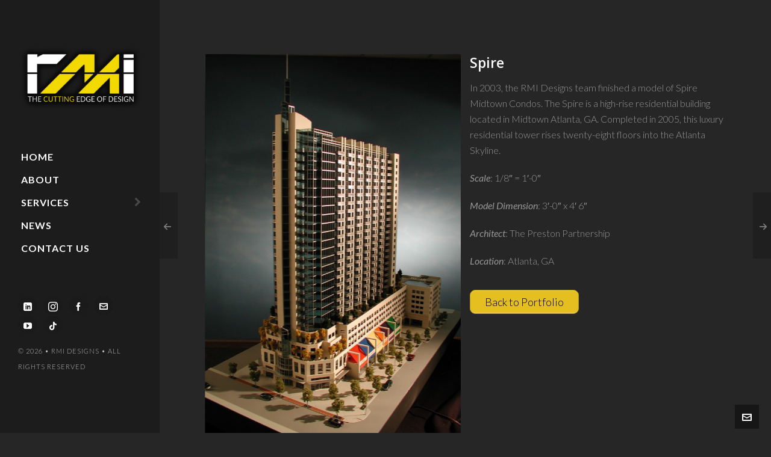

--- FILE ---
content_type: text/html; charset=UTF-8
request_url: https://www.rmidesigns.com/portfolio/spire/
body_size: 18786
content:
<!DOCTYPE HTML>
<html lang="en-US">

<head>

	<meta charset="UTF-8">
	<meta http-equiv="X-UA-Compatible" content="IE=edge">
	<link rel="profile" href="https://gmpg.org/xfn/11">

	<link rel="preload" href="https://www.rmidesigns.com/wp-content/themes/HighendWP/assets/css/fonts/source-sans.woff2" as="font" type="font/woff2" crossorigin><link rel="preload" href="https://www.rmidesigns.com/wp-content/themes/HighendWP/assets/css/fonts/source-sans-italic.woff2" as="font" type="font/woff2" crossorigin><link rel="preload" href="https://www.rmidesigns.com/wp-content/themes/HighendWP/assets/css/fonts/Museo500-Regular-webfont.woff2" as="font" type="font/woff2" crossorigin><link rel="preload" href="https://www.rmidesigns.com/wp-content/themes/HighendWP/assets/css/icons/fontawesome-webfont.woff2" as="font" type="font/woff2" crossorigin><link rel="preload" href="https://www.rmidesigns.com/wp-content/themes/HighendWP/assets/css/icons/Icomoon.woff2" as="font" type="font/woff2" crossorigin><link rel="preload" href="https://www.rmidesigns.com/wp-content/themes/HighendWP/assets/css/icons/hbicons.woff2" as="font" type="font/woff2" crossorigin><link href="https://fonts.googleapis.com/css?family=Lato:100,100i,200,200i,300,300i,400,400i,500,500i,600,600i,700,700i,800,800i,900,900i%7COpen+Sans:100,100i,200,200i,300,300i,400,400i,500,500i,600,600i,700,700i,800,800i,900,900i%7CIndie+Flower:100,100i,200,200i,300,300i,400,400i,500,500i,600,600i,700,700i,800,800i,900,900i%7COswald:100,100i,200,200i,300,300i,400,400i,500,500i,600,600i,700,700i,800,800i,900,900i" rel="stylesheet"><meta name='robots' content='index, follow, max-image-preview:large, max-snippet:-1, max-video-preview:-1' />
	<style>img:is([sizes="auto" i], [sizes^="auto," i]) { contain-intrinsic-size: 3000px 1500px }</style>
	<meta name="viewport" content="width=device-width, initial-scale=1, minimum-scale=1, maximum-scale=1, user-scalable=no" />
	<!-- This site is optimized with the Yoast SEO plugin v26.7 - https://yoast.com/wordpress/plugins/seo/ -->
	<title>Spire - RMI Designs</title>
	<link rel="canonical" href="https://www.rmidesigns.com/portfolio/spire/" />
	<meta property="og:locale" content="en_US" />
	<meta property="og:type" content="article" />
	<meta property="og:title" content="Spire - RMI Designs" />
	<meta property="og:url" content="https://www.rmidesigns.com/portfolio/spire/" />
	<meta property="og:site_name" content="RMI Designs" />
	<meta property="article:publisher" content="https://www.facebook.com/rmidesigns" />
	<meta property="article:modified_time" content="2024-03-13T15:01:49+00:00" />
	<meta property="og:image" content="https://www.rmidesigns.com/wp-content/uploads/2016/01/spire-2-e1458158769398.jpg" />
	<meta property="og:image:width" content="665" />
	<meta property="og:image:height" content="1000" />
	<meta property="og:image:type" content="image/jpeg" />
	<meta name="twitter:card" content="summary_large_image" />
	<meta name="twitter:label1" content="Est. reading time" />
	<meta name="twitter:data1" content="1 minute" />
	<script type="application/ld+json" class="yoast-schema-graph">{"@context":"https://schema.org","@graph":[{"@type":"WebPage","@id":"https://www.rmidesigns.com/portfolio/spire/","url":"https://www.rmidesigns.com/portfolio/spire/","name":"Spire - RMI Designs","isPartOf":{"@id":"https://www.rmidesigns.com/#website"},"primaryImageOfPage":{"@id":"https://www.rmidesigns.com/portfolio/spire/#primaryimage"},"image":{"@id":"https://www.rmidesigns.com/portfolio/spire/#primaryimage"},"thumbnailUrl":"https://www.rmidesigns.com/wp-content/uploads/2016/01/spire-2-e1458158769398.jpg","datePublished":"2016-01-31T03:00:51+00:00","dateModified":"2024-03-13T15:01:49+00:00","breadcrumb":{"@id":"https://www.rmidesigns.com/portfolio/spire/#breadcrumb"},"inLanguage":"en-US","potentialAction":[{"@type":"ReadAction","target":["https://www.rmidesigns.com/portfolio/spire/"]}]},{"@type":"ImageObject","inLanguage":"en-US","@id":"https://www.rmidesigns.com/portfolio/spire/#primaryimage","url":"https://www.rmidesigns.com/wp-content/uploads/2016/01/spire-2-e1458158769398.jpg","contentUrl":"https://www.rmidesigns.com/wp-content/uploads/2016/01/spire-2-e1458158769398.jpg","width":665,"height":1000},{"@type":"BreadcrumbList","@id":"https://www.rmidesigns.com/portfolio/spire/#breadcrumb","itemListElement":[{"@type":"ListItem","position":1,"name":"Home","item":"https://www.rmidesigns.com/"},{"@type":"ListItem","position":2,"name":"Spire"}]},{"@type":"WebSite","@id":"https://www.rmidesigns.com/#website","url":"https://www.rmidesigns.com/","name":"RMI Designs","description":"The Cutting Edge of Design","publisher":{"@id":"https://www.rmidesigns.com/#organization"},"potentialAction":[{"@type":"SearchAction","target":{"@type":"EntryPoint","urlTemplate":"https://www.rmidesigns.com/?s={search_term_string}"},"query-input":{"@type":"PropertyValueSpecification","valueRequired":true,"valueName":"search_term_string"}}],"inLanguage":"en-US"},{"@type":"Organization","@id":"https://www.rmidesigns.com/#organization","name":"RMI Designs","url":"https://www.rmidesigns.com/","logo":{"@type":"ImageObject","inLanguage":"en-US","@id":"https://www.rmidesigns.com/#/schema/logo/image/","url":"https://www.rmidesigns.com/wp-content/uploads/2016/01/logo_shadow-e1458244934427.png","contentUrl":"https://www.rmidesigns.com/wp-content/uploads/2016/01/logo_shadow-e1458244934427.png","width":600,"height":328,"caption":"RMI Designs"},"image":{"@id":"https://www.rmidesigns.com/#/schema/logo/image/"},"sameAs":["https://www.facebook.com/rmidesigns","https://www.linkedin.com/company/rmidesigns","https://www.instagram.com/rmidesigns_/"]}]}</script>
	<!-- / Yoast SEO plugin. -->


<link rel='dns-prefetch' href='//fonts.googleapis.com' />
<link rel="alternate" type="application/rss+xml" title="RMI Designs &raquo; Feed" href="https://www.rmidesigns.com/feed/" />
<link rel="alternate" type="application/rss+xml" title="RMI Designs &raquo; Comments Feed" href="https://www.rmidesigns.com/comments/feed/" />
<script type="text/javascript">
/* <![CDATA[ */
window._wpemojiSettings = {"baseUrl":"https:\/\/s.w.org\/images\/core\/emoji\/16.0.1\/72x72\/","ext":".png","svgUrl":"https:\/\/s.w.org\/images\/core\/emoji\/16.0.1\/svg\/","svgExt":".svg","source":{"concatemoji":"https:\/\/www.rmidesigns.com\/wp-includes\/js\/wp-emoji-release.min.js?ver=6.8.3"}};
/*! This file is auto-generated */
!function(s,n){var o,i,e;function c(e){try{var t={supportTests:e,timestamp:(new Date).valueOf()};sessionStorage.setItem(o,JSON.stringify(t))}catch(e){}}function p(e,t,n){e.clearRect(0,0,e.canvas.width,e.canvas.height),e.fillText(t,0,0);var t=new Uint32Array(e.getImageData(0,0,e.canvas.width,e.canvas.height).data),a=(e.clearRect(0,0,e.canvas.width,e.canvas.height),e.fillText(n,0,0),new Uint32Array(e.getImageData(0,0,e.canvas.width,e.canvas.height).data));return t.every(function(e,t){return e===a[t]})}function u(e,t){e.clearRect(0,0,e.canvas.width,e.canvas.height),e.fillText(t,0,0);for(var n=e.getImageData(16,16,1,1),a=0;a<n.data.length;a++)if(0!==n.data[a])return!1;return!0}function f(e,t,n,a){switch(t){case"flag":return n(e,"\ud83c\udff3\ufe0f\u200d\u26a7\ufe0f","\ud83c\udff3\ufe0f\u200b\u26a7\ufe0f")?!1:!n(e,"\ud83c\udde8\ud83c\uddf6","\ud83c\udde8\u200b\ud83c\uddf6")&&!n(e,"\ud83c\udff4\udb40\udc67\udb40\udc62\udb40\udc65\udb40\udc6e\udb40\udc67\udb40\udc7f","\ud83c\udff4\u200b\udb40\udc67\u200b\udb40\udc62\u200b\udb40\udc65\u200b\udb40\udc6e\u200b\udb40\udc67\u200b\udb40\udc7f");case"emoji":return!a(e,"\ud83e\udedf")}return!1}function g(e,t,n,a){var r="undefined"!=typeof WorkerGlobalScope&&self instanceof WorkerGlobalScope?new OffscreenCanvas(300,150):s.createElement("canvas"),o=r.getContext("2d",{willReadFrequently:!0}),i=(o.textBaseline="top",o.font="600 32px Arial",{});return e.forEach(function(e){i[e]=t(o,e,n,a)}),i}function t(e){var t=s.createElement("script");t.src=e,t.defer=!0,s.head.appendChild(t)}"undefined"!=typeof Promise&&(o="wpEmojiSettingsSupports",i=["flag","emoji"],n.supports={everything:!0,everythingExceptFlag:!0},e=new Promise(function(e){s.addEventListener("DOMContentLoaded",e,{once:!0})}),new Promise(function(t){var n=function(){try{var e=JSON.parse(sessionStorage.getItem(o));if("object"==typeof e&&"number"==typeof e.timestamp&&(new Date).valueOf()<e.timestamp+604800&&"object"==typeof e.supportTests)return e.supportTests}catch(e){}return null}();if(!n){if("undefined"!=typeof Worker&&"undefined"!=typeof OffscreenCanvas&&"undefined"!=typeof URL&&URL.createObjectURL&&"undefined"!=typeof Blob)try{var e="postMessage("+g.toString()+"("+[JSON.stringify(i),f.toString(),p.toString(),u.toString()].join(",")+"));",a=new Blob([e],{type:"text/javascript"}),r=new Worker(URL.createObjectURL(a),{name:"wpTestEmojiSupports"});return void(r.onmessage=function(e){c(n=e.data),r.terminate(),t(n)})}catch(e){}c(n=g(i,f,p,u))}t(n)}).then(function(e){for(var t in e)n.supports[t]=e[t],n.supports.everything=n.supports.everything&&n.supports[t],"flag"!==t&&(n.supports.everythingExceptFlag=n.supports.everythingExceptFlag&&n.supports[t]);n.supports.everythingExceptFlag=n.supports.everythingExceptFlag&&!n.supports.flag,n.DOMReady=!1,n.readyCallback=function(){n.DOMReady=!0}}).then(function(){return e}).then(function(){var e;n.supports.everything||(n.readyCallback(),(e=n.source||{}).concatemoji?t(e.concatemoji):e.wpemoji&&e.twemoji&&(t(e.twemoji),t(e.wpemoji)))}))}((window,document),window._wpemojiSettings);
/* ]]> */
</script>
<link rel='stylesheet' id='formidable-css' href='https://www.rmidesigns.com/wp-content/plugins/formidable/css/formidableforms.css?ver=114825' type='text/css' media='all' />
<link rel='stylesheet' id='layerslider-css' href='https://www.rmidesigns.com/wp-content/plugins/LayerSlider/assets/static/layerslider/css/layerslider.css?ver=7.14.1' type='text/css' media='all' />
<style id='wp-emoji-styles-inline-css' type='text/css'>

	img.wp-smiley, img.emoji {
		display: inline !important;
		border: none !important;
		box-shadow: none !important;
		height: 1em !important;
		width: 1em !important;
		margin: 0 0.07em !important;
		vertical-align: -0.1em !important;
		background: none !important;
		padding: 0 !important;
	}
</style>
<link rel='stylesheet' id='wp-block-library-css' href='https://www.rmidesigns.com/wp-includes/css/dist/block-library/style.min.css?ver=6.8.3' type='text/css' media='all' />
<style id='classic-theme-styles-inline-css' type='text/css'>
/*! This file is auto-generated */
.wp-block-button__link{color:#fff;background-color:#32373c;border-radius:9999px;box-shadow:none;text-decoration:none;padding:calc(.667em + 2px) calc(1.333em + 2px);font-size:1.125em}.wp-block-file__button{background:#32373c;color:#fff;text-decoration:none}
</style>
<link rel='stylesheet' id='dashicons-css' href='https://www.rmidesigns.com/wp-includes/css/dashicons.min.css?ver=6.8.3' type='text/css' media='all' />
<link rel='stylesheet' id='essgrid-blocks-editor-css-css' href='https://www.rmidesigns.com/wp-content/plugins/essential-grid/admin/includes/builders/gutenberg/build/index.css?ver=1746524077' type='text/css' media='all' />
<style id='global-styles-inline-css' type='text/css'>
:root{--wp--preset--aspect-ratio--square: 1;--wp--preset--aspect-ratio--4-3: 4/3;--wp--preset--aspect-ratio--3-4: 3/4;--wp--preset--aspect-ratio--3-2: 3/2;--wp--preset--aspect-ratio--2-3: 2/3;--wp--preset--aspect-ratio--16-9: 16/9;--wp--preset--aspect-ratio--9-16: 9/16;--wp--preset--color--black: #000000;--wp--preset--color--cyan-bluish-gray: #abb8c3;--wp--preset--color--white: #ffffff;--wp--preset--color--pale-pink: #f78da7;--wp--preset--color--vivid-red: #cf2e2e;--wp--preset--color--luminous-vivid-orange: #ff6900;--wp--preset--color--luminous-vivid-amber: #fcb900;--wp--preset--color--light-green-cyan: #7bdcb5;--wp--preset--color--vivid-green-cyan: #00d084;--wp--preset--color--pale-cyan-blue: #8ed1fc;--wp--preset--color--vivid-cyan-blue: #0693e3;--wp--preset--color--vivid-purple: #9b51e0;--wp--preset--gradient--vivid-cyan-blue-to-vivid-purple: linear-gradient(135deg,rgba(6,147,227,1) 0%,rgb(155,81,224) 100%);--wp--preset--gradient--light-green-cyan-to-vivid-green-cyan: linear-gradient(135deg,rgb(122,220,180) 0%,rgb(0,208,130) 100%);--wp--preset--gradient--luminous-vivid-amber-to-luminous-vivid-orange: linear-gradient(135deg,rgba(252,185,0,1) 0%,rgba(255,105,0,1) 100%);--wp--preset--gradient--luminous-vivid-orange-to-vivid-red: linear-gradient(135deg,rgba(255,105,0,1) 0%,rgb(207,46,46) 100%);--wp--preset--gradient--very-light-gray-to-cyan-bluish-gray: linear-gradient(135deg,rgb(238,238,238) 0%,rgb(169,184,195) 100%);--wp--preset--gradient--cool-to-warm-spectrum: linear-gradient(135deg,rgb(74,234,220) 0%,rgb(151,120,209) 20%,rgb(207,42,186) 40%,rgb(238,44,130) 60%,rgb(251,105,98) 80%,rgb(254,248,76) 100%);--wp--preset--gradient--blush-light-purple: linear-gradient(135deg,rgb(255,206,236) 0%,rgb(152,150,240) 100%);--wp--preset--gradient--blush-bordeaux: linear-gradient(135deg,rgb(254,205,165) 0%,rgb(254,45,45) 50%,rgb(107,0,62) 100%);--wp--preset--gradient--luminous-dusk: linear-gradient(135deg,rgb(255,203,112) 0%,rgb(199,81,192) 50%,rgb(65,88,208) 100%);--wp--preset--gradient--pale-ocean: linear-gradient(135deg,rgb(255,245,203) 0%,rgb(182,227,212) 50%,rgb(51,167,181) 100%);--wp--preset--gradient--electric-grass: linear-gradient(135deg,rgb(202,248,128) 0%,rgb(113,206,126) 100%);--wp--preset--gradient--midnight: linear-gradient(135deg,rgb(2,3,129) 0%,rgb(40,116,252) 100%);--wp--preset--font-size--small: 13px;--wp--preset--font-size--medium: 20px;--wp--preset--font-size--large: 36px;--wp--preset--font-size--x-large: 42px;--wp--preset--spacing--20: 0.44rem;--wp--preset--spacing--30: 0.67rem;--wp--preset--spacing--40: 1rem;--wp--preset--spacing--50: 1.5rem;--wp--preset--spacing--60: 2.25rem;--wp--preset--spacing--70: 3.38rem;--wp--preset--spacing--80: 5.06rem;--wp--preset--shadow--natural: 6px 6px 9px rgba(0, 0, 0, 0.2);--wp--preset--shadow--deep: 12px 12px 50px rgba(0, 0, 0, 0.4);--wp--preset--shadow--sharp: 6px 6px 0px rgba(0, 0, 0, 0.2);--wp--preset--shadow--outlined: 6px 6px 0px -3px rgba(255, 255, 255, 1), 6px 6px rgba(0, 0, 0, 1);--wp--preset--shadow--crisp: 6px 6px 0px rgba(0, 0, 0, 1);}:where(.is-layout-flex){gap: 0.5em;}:where(.is-layout-grid){gap: 0.5em;}body .is-layout-flex{display: flex;}.is-layout-flex{flex-wrap: wrap;align-items: center;}.is-layout-flex > :is(*, div){margin: 0;}body .is-layout-grid{display: grid;}.is-layout-grid > :is(*, div){margin: 0;}:where(.wp-block-columns.is-layout-flex){gap: 2em;}:where(.wp-block-columns.is-layout-grid){gap: 2em;}:where(.wp-block-post-template.is-layout-flex){gap: 1.25em;}:where(.wp-block-post-template.is-layout-grid){gap: 1.25em;}.has-black-color{color: var(--wp--preset--color--black) !important;}.has-cyan-bluish-gray-color{color: var(--wp--preset--color--cyan-bluish-gray) !important;}.has-white-color{color: var(--wp--preset--color--white) !important;}.has-pale-pink-color{color: var(--wp--preset--color--pale-pink) !important;}.has-vivid-red-color{color: var(--wp--preset--color--vivid-red) !important;}.has-luminous-vivid-orange-color{color: var(--wp--preset--color--luminous-vivid-orange) !important;}.has-luminous-vivid-amber-color{color: var(--wp--preset--color--luminous-vivid-amber) !important;}.has-light-green-cyan-color{color: var(--wp--preset--color--light-green-cyan) !important;}.has-vivid-green-cyan-color{color: var(--wp--preset--color--vivid-green-cyan) !important;}.has-pale-cyan-blue-color{color: var(--wp--preset--color--pale-cyan-blue) !important;}.has-vivid-cyan-blue-color{color: var(--wp--preset--color--vivid-cyan-blue) !important;}.has-vivid-purple-color{color: var(--wp--preset--color--vivid-purple) !important;}.has-black-background-color{background-color: var(--wp--preset--color--black) !important;}.has-cyan-bluish-gray-background-color{background-color: var(--wp--preset--color--cyan-bluish-gray) !important;}.has-white-background-color{background-color: var(--wp--preset--color--white) !important;}.has-pale-pink-background-color{background-color: var(--wp--preset--color--pale-pink) !important;}.has-vivid-red-background-color{background-color: var(--wp--preset--color--vivid-red) !important;}.has-luminous-vivid-orange-background-color{background-color: var(--wp--preset--color--luminous-vivid-orange) !important;}.has-luminous-vivid-amber-background-color{background-color: var(--wp--preset--color--luminous-vivid-amber) !important;}.has-light-green-cyan-background-color{background-color: var(--wp--preset--color--light-green-cyan) !important;}.has-vivid-green-cyan-background-color{background-color: var(--wp--preset--color--vivid-green-cyan) !important;}.has-pale-cyan-blue-background-color{background-color: var(--wp--preset--color--pale-cyan-blue) !important;}.has-vivid-cyan-blue-background-color{background-color: var(--wp--preset--color--vivid-cyan-blue) !important;}.has-vivid-purple-background-color{background-color: var(--wp--preset--color--vivid-purple) !important;}.has-black-border-color{border-color: var(--wp--preset--color--black) !important;}.has-cyan-bluish-gray-border-color{border-color: var(--wp--preset--color--cyan-bluish-gray) !important;}.has-white-border-color{border-color: var(--wp--preset--color--white) !important;}.has-pale-pink-border-color{border-color: var(--wp--preset--color--pale-pink) !important;}.has-vivid-red-border-color{border-color: var(--wp--preset--color--vivid-red) !important;}.has-luminous-vivid-orange-border-color{border-color: var(--wp--preset--color--luminous-vivid-orange) !important;}.has-luminous-vivid-amber-border-color{border-color: var(--wp--preset--color--luminous-vivid-amber) !important;}.has-light-green-cyan-border-color{border-color: var(--wp--preset--color--light-green-cyan) !important;}.has-vivid-green-cyan-border-color{border-color: var(--wp--preset--color--vivid-green-cyan) !important;}.has-pale-cyan-blue-border-color{border-color: var(--wp--preset--color--pale-cyan-blue) !important;}.has-vivid-cyan-blue-border-color{border-color: var(--wp--preset--color--vivid-cyan-blue) !important;}.has-vivid-purple-border-color{border-color: var(--wp--preset--color--vivid-purple) !important;}.has-vivid-cyan-blue-to-vivid-purple-gradient-background{background: var(--wp--preset--gradient--vivid-cyan-blue-to-vivid-purple) !important;}.has-light-green-cyan-to-vivid-green-cyan-gradient-background{background: var(--wp--preset--gradient--light-green-cyan-to-vivid-green-cyan) !important;}.has-luminous-vivid-amber-to-luminous-vivid-orange-gradient-background{background: var(--wp--preset--gradient--luminous-vivid-amber-to-luminous-vivid-orange) !important;}.has-luminous-vivid-orange-to-vivid-red-gradient-background{background: var(--wp--preset--gradient--luminous-vivid-orange-to-vivid-red) !important;}.has-very-light-gray-to-cyan-bluish-gray-gradient-background{background: var(--wp--preset--gradient--very-light-gray-to-cyan-bluish-gray) !important;}.has-cool-to-warm-spectrum-gradient-background{background: var(--wp--preset--gradient--cool-to-warm-spectrum) !important;}.has-blush-light-purple-gradient-background{background: var(--wp--preset--gradient--blush-light-purple) !important;}.has-blush-bordeaux-gradient-background{background: var(--wp--preset--gradient--blush-bordeaux) !important;}.has-luminous-dusk-gradient-background{background: var(--wp--preset--gradient--luminous-dusk) !important;}.has-pale-ocean-gradient-background{background: var(--wp--preset--gradient--pale-ocean) !important;}.has-electric-grass-gradient-background{background: var(--wp--preset--gradient--electric-grass) !important;}.has-midnight-gradient-background{background: var(--wp--preset--gradient--midnight) !important;}.has-small-font-size{font-size: var(--wp--preset--font-size--small) !important;}.has-medium-font-size{font-size: var(--wp--preset--font-size--medium) !important;}.has-large-font-size{font-size: var(--wp--preset--font-size--large) !important;}.has-x-large-font-size{font-size: var(--wp--preset--font-size--x-large) !important;}
:where(.wp-block-post-template.is-layout-flex){gap: 1.25em;}:where(.wp-block-post-template.is-layout-grid){gap: 1.25em;}
:where(.wp-block-columns.is-layout-flex){gap: 2em;}:where(.wp-block-columns.is-layout-grid){gap: 2em;}
:root :where(.wp-block-pullquote){font-size: 1.5em;line-height: 1.6;}
</style>
<link rel='stylesheet' id='contact-form-7-css' href='https://www.rmidesigns.com/wp-content/plugins/contact-form-7/includes/css/styles.css?ver=6.1.4' type='text/css' media='all' />
<link rel='stylesheet' id='wpa-css-css' href='https://www.rmidesigns.com/wp-content/plugins/honeypot/includes/css/wpa.css?ver=2.2.10' type='text/css' media='all' />
<link rel='stylesheet' id='sr7css-css' href='//www.rmidesigns.com/wp-content/plugins/revslider/public/css/sr7.css?ver=6.7.28' type='text/css' media='all' />
<link rel='stylesheet' id='highend-style-css' href='https://www.rmidesigns.com/wp-content/themes/HighendWP/style.css?ver=4.0.1' type='text/css' media='all' />
<link rel='stylesheet' id='highend_responsive-css' href='https://www.rmidesigns.com/wp-content/themes/HighendWP/assets/css/responsive.css?ver=4.0.1' type='text/css' media='all' />
<link rel='stylesheet' id='highend_icomoon-css' href='https://www.rmidesigns.com/wp-content/themes/HighendWP/assets/css/icons.css?ver=4.0.1' type='text/css' media='all' />
<link rel='stylesheet' id='highend_dynamic_styles-css' href='https://www.rmidesigns.com/wp-content/uploads/highend/dynamic-styles.css?ver=1746524100' type='text/css' media='all' />
<link rel='stylesheet' id='js_composer_front-css' href='//www.rmidesigns.com/wp-content/uploads/js_composer/js_composer_front_custom.css?ver=8.2' type='text/css' media='all' />
<link rel='stylesheet' id='tp-open-sans-css' href='https://fonts.googleapis.com/css?family=Open+Sans%3A300%2C400%2C600%2C700%2C800&#038;ver=1.1.6' type='text/css' media='all' />
<link rel='stylesheet' id='tp-raleway-css' href='https://fonts.googleapis.com/css?family=Raleway%3A100%2C200%2C300%2C400%2C500%2C600%2C700%2C800%2C900&#038;ver=1.1.6' type='text/css' media='all' />
<link rel='stylesheet' id='tp-droid-serif-css' href='https://fonts.googleapis.com/css?family=Droid+Serif%3A400%2C700&#038;ver=1.1.6' type='text/css' media='all' />
<script type="text/javascript" src="https://www.rmidesigns.com/wp-includes/js/jquery/jquery.min.js?ver=3.7.1" id="jquery-core-js"></script>
<script type="text/javascript" src="https://www.rmidesigns.com/wp-includes/js/jquery/jquery-migrate.min.js?ver=3.4.1" id="jquery-migrate-js"></script>
<script type="text/javascript" id="layerslider-utils-js-extra">
/* <![CDATA[ */
var LS_Meta = {"v":"7.14.1","fixGSAP":"1"};
/* ]]> */
</script>
<script type="text/javascript" src="https://www.rmidesigns.com/wp-content/plugins/LayerSlider/assets/static/layerslider/js/layerslider.utils.js?ver=7.14.1" id="layerslider-utils-js"></script>
<script type="text/javascript" src="https://www.rmidesigns.com/wp-content/plugins/LayerSlider/assets/static/layerslider/js/layerslider.kreaturamedia.jquery.js?ver=7.14.1" id="layerslider-js"></script>
<script type="text/javascript" src="https://www.rmidesigns.com/wp-content/plugins/LayerSlider/assets/static/layerslider/js/layerslider.transitions.js?ver=7.14.1" id="layerslider-transitions-js"></script>
<script type="text/javascript" id="tp-tools-js-before">
/* <![CDATA[ */
window.ESG ??={};ESG.E ??={};ESG.E.site_url='https://www.rmidesigns.com';ESG.E.plugin_url='https://www.rmidesigns.com/wp-content/plugins/essential-grid/';ESG.E.ajax_url='https://www.rmidesigns.com/wp-admin/admin-ajax.php';ESG.E.nonce='4340e5093d';ESG.E.tptools=false;ESG.E.waitTptFunc ??=[];ESG.F ??={};ESG.F.waitTpt=() =>{if ( typeof jQuery==='undefined' ||!window?._tpt?.regResource ||!ESG?.E?.plugin_url ||(!ESG.E.tptools && !window?.SR7?.E?.plugin_url) ) return setTimeout(ESG.F.waitTpt,29);if (!window._tpt.gsap) window._tpt.regResource({id:'tpgsap',url:ESG.E.tptools && ESG.E.plugin_url+'/public/assets/js/libs/tpgsap.js' ||SR7.E.plugin_url + 'public/js/libs/tpgsap.js'});_tpt.checkResources(['tpgsap']).then(() =>{if (window.tpGS && !_tpt?.Back){_tpt.eases=tpGS.eases;Object.keys(_tpt.eases).forEach((e) => {_tpt[e] ===undefined && (_tpt[e]=tpGS[e])});}ESG.E.waitTptFunc.forEach((f) =>{typeof f ==='function' && f();});ESG.E.waitTptFunc=[];});}
/* ]]> */
</script>
<script type="text/javascript" src="//www.rmidesigns.com/wp-content/plugins/revslider/public/js/libs/tptools.js?ver=6.7.28" id="tp-tools-js" async="async" data-wp-strategy="async"></script>
<script type="text/javascript" src="//www.rmidesigns.com/wp-content/plugins/revslider/public/js/sr7.js?ver=6.7.28" id="sr7-js" async="async" data-wp-strategy="async"></script>
<script></script><meta name="generator" content="Powered by LayerSlider 7.14.1 - Build Heros, Sliders, and Popups. Create Animations and Beautiful, Rich Web Content as Easy as Never Before on WordPress." />
<!-- LayerSlider updates and docs at: https://layerslider.com -->
<link rel="https://api.w.org/" href="https://www.rmidesigns.com/wp-json/" /><link rel="alternate" title="JSON" type="application/json" href="https://www.rmidesigns.com/wp-json/wp/v2/portfolio/812" /><link rel="EditURI" type="application/rsd+xml" title="RSD" href="https://www.rmidesigns.com/xmlrpc.php?rsd" />
<meta name="generator" content="WordPress 6.8.3" />
<link rel='shortlink' href='https://www.rmidesigns.com/?p=812' />
<link rel="alternate" title="oEmbed (JSON)" type="application/json+oembed" href="https://www.rmidesigns.com/wp-json/oembed/1.0/embed?url=https%3A%2F%2Fwww.rmidesigns.com%2Fportfolio%2Fspire%2F" />
<link rel="alternate" title="oEmbed (XML)" type="text/xml+oembed" href="https://www.rmidesigns.com/wp-json/oembed/1.0/embed?url=https%3A%2F%2Fwww.rmidesigns.com%2Fportfolio%2Fspire%2F&#038;format=xml" />
<meta name="theme-color" content="#f2c100"/><link rel="apple-touch-icon-precomposed" sizes="144x144" href="https://www.rmidesigns.com/wp-content/uploads/2016/01/favicon.png" /><link rel="apple-touch-icon-precomposed" sizes="114x114" href="https://www.rmidesigns.com/wp-content/uploads/2016/01/favicon.png" /><link rel="apple-touch-icon-precomposed" sizes="72x72" href="https://www.rmidesigns.com/wp-content/uploads/2016/01/favicon.png" /><link rel="apple-touch-icon-precomposed" sizes="57x57" href="https://www.rmidesigns.com/wp-content/uploads/2016/01/favicon.png" /><meta name="apple-mobile-web-app-title" content="RMI Designs" />			<style type="text/css">
			body {
                        --he-font-size: 16px;
                        --he-font: "Lato";
                        font-size: 16px;
						line-height: 26px;
						letter-spacing: 0px;
						font-weight: 300;
                    }#hb-side-menu li a, #main-nav ul.sub-menu li a, #main-nav ul.sub-menu ul li a, #main-nav, #main-nav li a, .light-menu-dropdown #main-nav > li.megamenu > ul.sub-menu > li > a, #main-nav > li.megamenu > ul.sub-menu > li > a {
						font-family: "Lato", sans-serif;
						font-size: 16px;
						letter-spacing: 1px;
						font-weight: 700;
						text-transform: uppercase;
					}#main-nav ul.sub-menu li a, #hb-side-menu ul.sub-menu li a, #main-nav ul.sub-menu ul li a, ul.sub-menu .widget-item h4, #main-nav > li.megamenu > ul.sub-menu > li > a #main-nav > li.megamenu > ul.sub-menu > li > a, #main-nav > li.megamenu > ul.sub-menu > li > a {
						font-family: "Lato", sans-serif;
						font-size: 16px;
						letter-spacing: 0px;
						font-weight: 300;
						text-transform: uppercase;
					}#copyright-wrapper, #copyright-wrapper a {
						font-family: "Lato", sans-serif;
						font-size: 18px;
						line-height: 22px;
						letter-spacing: 0px;
						font-weight: 300;
					}h1, .single article h1.title, #hb-page-title .light-text h1, #hb-page-title .dark-text h1 {
						font-family: "Lato", sans-serif;
						font-size: 45px;
						line-height: 48px;
						letter-spacing: 0px;
						font-weight: 300;
					}h2, #hb-page-title h2, .post-content h2.title {
						font-family: "Open Sans", sans-serif;
						font-size: 23px;
						line-height: 28px;
						letter-spacing: 0px;
						font-weight: 600;
					}h3, h3.title-class, .hb-callout-box h3, .hb-gal-standard-description h3 {
						font-family: "Lato", sans-serif;
						font-size: 25px;
						line-height: 30px;
						letter-spacing: 0px;
						font-weight: ;
					}h4, .widget-item h4, #respond h3, .content-box h4, .feature-box h4.bold {
						font-family: "Open Sans", sans-serif;
						font-size: 20px;
						line-height: 30px;
						letter-spacing: 0px;
						font-weight: 600;
					}h6, h6.special {
						font-family: "Lato", sans-serif;
						font-size: 22px;
						line-height: 28px;
						letter-spacing: 0px;
						font-weight: ;
					}			</style>
			<meta name="generator" content="Powered by WPBakery Page Builder - drag and drop page builder for WordPress."/>
<style class="wpcode-css-snippet">
.hb-side-nav li.menu-item-has-children > a::after {
  content: '\f054';
  font-family: FontAwesome;
}
</style><link rel="preconnect" href="https://fonts.googleapis.com">
<link rel="preconnect" href="https://fonts.gstatic.com/" crossorigin>
<meta name="generator" content="Powered by Slider Revolution 6.7.28 - responsive, Mobile-Friendly Slider Plugin for WordPress with comfortable drag and drop interface." />
<link rel="icon" href="https://www.rmidesigns.com/wp-content/uploads/2016/01/logo_shadow-150x150.png" sizes="32x32" />
<link rel="icon" href="https://www.rmidesigns.com/wp-content/uploads/2016/01/logo_shadow-e1458244934427.png" sizes="192x192" />
<link rel="apple-touch-icon" href="https://www.rmidesigns.com/wp-content/uploads/2016/01/logo_shadow-e1458244934427.png" />
<meta name="msapplication-TileImage" content="https://www.rmidesigns.com/wp-content/uploads/2016/01/logo_shadow-e1458244934427.png" />
<script>
	window._tpt			??= {};
	window.SR7			??= {};
	_tpt.R				??= {};
	_tpt.R.fonts		??= {};
	_tpt.R.fonts.customFonts??= {};
	SR7.devMode			=  false;
	SR7.F 				??= {};
	SR7.G				??= {};
	SR7.LIB				??= {};
	SR7.E				??= {};
	SR7.E.gAddons		??= {};
	SR7.E.php 			??= {};
	SR7.E.nonce			= '1352c17532';
	SR7.E.ajaxurl		= 'https://www.rmidesigns.com/wp-admin/admin-ajax.php';
	SR7.E.resturl		= 'https://www.rmidesigns.com/wp-json/';
	SR7.E.slug_path		= 'revslider/revslider.php';
	SR7.E.slug			= 'revslider';
	SR7.E.plugin_url	= 'https://www.rmidesigns.com/wp-content/plugins/revslider/';
	SR7.E.wp_plugin_url = 'https://www.rmidesigns.com/wp-content/plugins/';
	SR7.E.revision		= '6.7.28';
	SR7.E.fontBaseUrl	= '';
	SR7.G.breakPoints 	= [1240,1024,778,480];
	SR7.E.modules 		= ['module','page','slide','layer','draw','animate','srtools','canvas','defaults','carousel','navigation','media','modifiers','migration'];
	SR7.E.libs 			= ['WEBGL'];
	SR7.E.css 			= ['csslp','cssbtns','cssfilters','cssnav','cssmedia'];
	SR7.E.resources		= {};
	SR7.JSON			??= {};
/*! Slider Revolution 7.0 - Page Processor */
!function(){"use strict";window.SR7??={},window._tpt??={},SR7.version="Slider Revolution 6.7.16",_tpt.getWinDim=function(t){_tpt.screenHeightWithUrlBar??=window.innerHeight;let e=SR7.F?.modal?.visible&&SR7.M[SR7.F.module.getIdByAlias(SR7.F.modal.requested)];_tpt.scrollBar=window.innerWidth!==document.documentElement.clientWidth||e&&window.innerWidth!==e.c.module.clientWidth,_tpt.winW=window.innerWidth-(_tpt.scrollBar||"prepare"==t?_tpt.scrollBarW??_tpt.mesureScrollBar():0),_tpt.winH=window.innerHeight,_tpt.winWAll=document.documentElement.clientWidth},_tpt.getResponsiveLevel=function(t,e){SR7.M[e];return _tpt.closestGE(t,_tpt.winWAll)},_tpt.mesureScrollBar=function(){let t=document.createElement("div");return t.className="RSscrollbar-measure",t.style.width="100px",t.style.height="100px",t.style.overflow="scroll",t.style.position="absolute",t.style.top="-9999px",document.body.appendChild(t),_tpt.scrollBarW=t.offsetWidth-t.clientWidth,document.body.removeChild(t),_tpt.scrollBarW},_tpt.loadCSS=async function(t,e,s){return s?_tpt.R.fonts.required[e].status=1:(_tpt.R[e]??={},_tpt.R[e].status=1),new Promise(((n,i)=>{if(_tpt.isStylesheetLoaded(t))s?_tpt.R.fonts.required[e].status=2:_tpt.R[e].status=2,n();else{const o=document.createElement("link");o.rel="stylesheet";let l="text",r="css";o["type"]=l+"/"+r,o.href=t,o.onload=()=>{s?_tpt.R.fonts.required[e].status=2:_tpt.R[e].status=2,n()},o.onerror=()=>{s?_tpt.R.fonts.required[e].status=3:_tpt.R[e].status=3,i(new Error(`Failed to load CSS: ${t}`))},document.head.appendChild(o)}}))},_tpt.addContainer=function(t){const{tag:e="div",id:s,class:n,datas:i,textContent:o,iHTML:l}=t,r=document.createElement(e);if(s&&""!==s&&(r.id=s),n&&""!==n&&(r.className=n),i)for(const[t,e]of Object.entries(i))"style"==t?r.style.cssText=e:r.setAttribute(`data-${t}`,e);return o&&(r.textContent=o),l&&(r.innerHTML=l),r},_tpt.collector=function(){return{fragment:new DocumentFragment,add(t){var e=_tpt.addContainer(t);return this.fragment.appendChild(e),e},append(t){t.appendChild(this.fragment)}}},_tpt.isStylesheetLoaded=function(t){let e=t.split("?")[0];return Array.from(document.querySelectorAll('link[rel="stylesheet"], link[rel="preload"]')).some((t=>t.href.split("?")[0]===e))},_tpt.preloader={requests:new Map,preloaderTemplates:new Map,show:function(t,e){if(!e||!t)return;const{type:s,color:n}=e;if(s<0||"off"==s)return;const i=`preloader_${s}`;let o=this.preloaderTemplates.get(i);o||(o=this.build(s,n),this.preloaderTemplates.set(i,o)),this.requests.has(t)||this.requests.set(t,{count:0});const l=this.requests.get(t);clearTimeout(l.timer),l.count++,1===l.count&&(l.timer=setTimeout((()=>{l.preloaderClone=o.cloneNode(!0),l.anim&&l.anim.kill(),void 0!==_tpt.gsap?l.anim=_tpt.gsap.fromTo(l.preloaderClone,1,{opacity:0},{opacity:1}):l.preloaderClone.classList.add("sr7-fade-in"),t.appendChild(l.preloaderClone)}),150))},hide:function(t){if(!this.requests.has(t))return;const e=this.requests.get(t);e.count--,e.count<0&&(e.count=0),e.anim&&e.anim.kill(),0===e.count&&(clearTimeout(e.timer),e.preloaderClone&&(e.preloaderClone.classList.remove("sr7-fade-in"),e.anim=_tpt.gsap.to(e.preloaderClone,.3,{opacity:0,onComplete:function(){e.preloaderClone.remove()}})))},state:function(t){if(!this.requests.has(t))return!1;return this.requests.get(t).count>0},build:(t,e="#ffffff",s="")=>{if(t<0||"off"===t)return null;const n=parseInt(t);if(t="prlt"+n,isNaN(n))return null;if(_tpt.loadCSS(SR7.E.plugin_url+"public/css/preloaders/t"+n+".css","preloader_"+t),isNaN(n)||n<6){const i=`background-color:${e}`,o=1===n||2==n?i:"",l=3===n||4==n?i:"",r=_tpt.collector();["dot1","dot2","bounce1","bounce2","bounce3"].forEach((t=>r.add({tag:"div",class:t,datas:{style:l}})));const d=_tpt.addContainer({tag:"sr7-prl",class:`${t} ${s}`,datas:{style:o}});return r.append(d),d}{let i={};if(7===n){let t;e.startsWith("#")?(t=e.replace("#",""),t=`rgba(${parseInt(t.substring(0,2),16)}, ${parseInt(t.substring(2,4),16)}, ${parseInt(t.substring(4,6),16)}, `):e.startsWith("rgb")&&(t=e.slice(e.indexOf("(")+1,e.lastIndexOf(")")).split(",").map((t=>t.trim())),t=`rgba(${t[0]}, ${t[1]}, ${t[2]}, `),t&&(i.style=`border-top-color: ${t}0.65); border-bottom-color: ${t}0.15); border-left-color: ${t}0.65); border-right-color: ${t}0.15)`)}else 12===n&&(i.style=`background:${e}`);const o=[10,0,4,2,5,9,0,4,4,2][n-6],l=_tpt.collector(),r=l.add({tag:"div",class:"sr7-prl-inner",datas:i});Array.from({length:o}).forEach((()=>r.appendChild(l.add({tag:"span",datas:{style:`background:${e}`}}))));const d=_tpt.addContainer({tag:"sr7-prl",class:`${t} ${s}`});return l.append(d),d}}},SR7.preLoader={show:(t,e)=>{"off"!==(SR7.M[t]?.settings?.pLoader?.type??"off")&&_tpt.preloader.show(e||SR7.M[t].c.module,SR7.M[t]?.settings?.pLoader??{color:"#fff",type:10})},hide:(t,e)=>{"off"!==(SR7.M[t]?.settings?.pLoader?.type??"off")&&_tpt.preloader.hide(e||SR7.M[t].c.module)},state:(t,e)=>_tpt.preloader.state(e||SR7.M[t].c.module)},_tpt.prepareModuleHeight=function(t){window.SR7.M??={},window.SR7.M[t.id]??={},"ignore"==t.googleFont&&(SR7.E.ignoreGoogleFont=!0);let e=window.SR7.M[t.id];if(null==_tpt.scrollBarW&&_tpt.mesureScrollBar(),e.c??={},e.states??={},e.settings??={},e.settings.size??={},t.fixed&&(e.settings.fixed=!0),e.c.module=document.getElementById(t.id),e.c.adjuster=e.c.module.getElementsByTagName("sr7-adjuster")[0],e.c.content=e.c.module.getElementsByTagName("sr7-content")[0],"carousel"==t.type&&(e.c.carousel=e.c.content.getElementsByTagName("sr7-carousel")[0]),null==e.c.module||null==e.c.module)return;t.plType&&t.plColor&&(e.settings.pLoader={type:t.plType,color:t.plColor}),void 0===t.plType||"off"===t.plType||SR7.preLoader.state(t.id)&&SR7.preLoader.state(t.id,e.c.module)||SR7.preLoader.show(t.id,e.c.module),_tpt.winW||_tpt.getWinDim("prepare"),_tpt.getWinDim();let s=""+e.c.module.dataset?.modal;"modal"==s||"true"==s||"undefined"!==s&&"false"!==s||(e.settings.size.fullWidth=t.size.fullWidth,e.LEV??=_tpt.getResponsiveLevel(window.SR7.G.breakPoints,t.id),t.vpt=_tpt.fillArray(t.vpt,5),e.settings.vPort=t.vpt[e.LEV],void 0!==t.el&&"720"==t.el[4]&&t.gh[4]!==t.el[4]&&"960"==t.el[3]&&t.gh[3]!==t.el[3]&&"768"==t.el[2]&&t.gh[2]!==t.el[2]&&delete t.el,e.settings.size.height=null==t.el||null==t.el[e.LEV]||0==t.el[e.LEV]||"auto"==t.el[e.LEV]?_tpt.fillArray(t.gh,5,-1):_tpt.fillArray(t.el,5,-1),e.settings.size.width=_tpt.fillArray(t.gw,5,-1),e.settings.size.minHeight=_tpt.fillArray(t.mh??[0],5,-1),e.cacheSize={fullWidth:e.settings.size?.fullWidth,fullHeight:e.settings.size?.fullHeight},void 0!==t.off&&(t.off?.t&&(e.settings.size.m??={})&&(e.settings.size.m.t=t.off.t),t.off?.b&&(e.settings.size.m??={})&&(e.settings.size.m.b=t.off.b),t.off?.l&&(e.settings.size.p??={})&&(e.settings.size.p.l=t.off.l),t.off?.r&&(e.settings.size.p??={})&&(e.settings.size.p.r=t.off.r),e.offsetPrepared=!0),_tpt.updatePMHeight(t.id,t,!0))},_tpt.updatePMHeight=(t,e,s)=>{let n=SR7.M[t];var i=n.settings.size.fullWidth?_tpt.winW:n.c.module.parentNode.offsetWidth;i=0===i||isNaN(i)?_tpt.winW:i;let o=n.settings.size.width[n.LEV]||n.settings.size.width[n.LEV++]||n.settings.size.width[n.LEV--]||i,l=n.settings.size.height[n.LEV]||n.settings.size.height[n.LEV++]||n.settings.size.height[n.LEV--]||0,r=n.settings.size.minHeight[n.LEV]||n.settings.size.minHeight[n.LEV++]||n.settings.size.minHeight[n.LEV--]||0;if(l="auto"==l?0:l,l=parseInt(l),"carousel"!==e.type&&(i-=parseInt(e.onw??0)||0),n.MP=!n.settings.size.fullWidth&&i<o||_tpt.winW<o?Math.min(1,i/o):1,e.size.fullScreen||e.size.fullHeight){let t=parseInt(e.fho)||0,s=(""+e.fho).indexOf("%")>-1;e.newh=_tpt.winH-(s?_tpt.winH*t/100:t)}else e.newh=n.MP*Math.max(l,r);if(e.newh+=(parseInt(e.onh??0)||0)+(parseInt(e.carousel?.pt)||0)+(parseInt(e.carousel?.pb)||0),void 0!==e.slideduration&&(e.newh=Math.max(e.newh,parseInt(e.slideduration)/3)),e.shdw&&_tpt.buildShadow(e.id,e),n.c.adjuster.style.height=e.newh+"px",n.c.module.style.height=e.newh+"px",n.c.content.style.height=e.newh+"px",n.states.heightPrepared=!0,n.dims??={},n.dims.moduleRect=n.c.module.getBoundingClientRect(),n.c.content.style.left="-"+n.dims.moduleRect.left+"px",!n.settings.size.fullWidth)return s&&requestAnimationFrame((()=>{i!==n.c.module.parentNode.offsetWidth&&_tpt.updatePMHeight(e.id,e)})),void _tpt.bgStyle(e.id,e,window.innerWidth==_tpt.winW,!0);_tpt.bgStyle(e.id,e,window.innerWidth==_tpt.winW,!0),requestAnimationFrame((function(){s&&requestAnimationFrame((()=>{i!==n.c.module.parentNode.offsetWidth&&_tpt.updatePMHeight(e.id,e)}))})),n.earlyResizerFunction||(n.earlyResizerFunction=function(){requestAnimationFrame((function(){_tpt.getWinDim(),_tpt.moduleDefaults(e.id,e),_tpt.updateSlideBg(t,!0)}))},window.addEventListener("resize",n.earlyResizerFunction))},_tpt.buildShadow=function(t,e){let s=SR7.M[t];null==s.c.shadow&&(s.c.shadow=document.createElement("sr7-module-shadow"),s.c.shadow.classList.add("sr7-shdw-"+e.shdw),s.c.content.appendChild(s.c.shadow))},_tpt.bgStyle=async(t,e,s,n,i)=>{const o=SR7.M[t];if((e=e??o.settings).fixed&&!o.c.module.classList.contains("sr7-top-fixed")&&(o.c.module.classList.add("sr7-top-fixed"),o.c.module.style.position="fixed",o.c.module.style.width="100%",o.c.module.style.top="0px",o.c.module.style.left="0px",o.c.module.style.pointerEvents="none",o.c.module.style.zIndex=5e3,o.c.content.style.pointerEvents="none"),null==o.c.bgcanvas){let t=document.createElement("sr7-module-bg"),l=!1;if("string"==typeof e?.bg?.color&&e?.bg?.color.includes("{"))if(_tpt.gradient&&_tpt.gsap)e.bg.color=_tpt.gradient.convert(e.bg.color);else try{let t=JSON.parse(e.bg.color);(t?.orig||t?.string)&&(e.bg.color=JSON.parse(e.bg.color))}catch(t){return}let r="string"==typeof e?.bg?.color?e?.bg?.color||"transparent":e?.bg?.color?.string??e?.bg?.color?.orig??e?.bg?.color?.color??"transparent";if(t.style["background"+(String(r).includes("grad")?"":"Color")]=r,("transparent"!==r||i)&&(l=!0),o.offsetPrepared&&(t.style.visibility="hidden"),e?.bg?.image?.src&&(t.style.backgroundImage=`url(${e?.bg?.image.src})`,t.style.backgroundSize=""==(e.bg.image?.size??"")?"cover":e.bg.image.size,t.style.backgroundPosition=e.bg.image.position,t.style.backgroundRepeat=""==e.bg.image.repeat||null==e.bg.image.repeat?"no-repeat":e.bg.image.repeat,l=!0),!l)return;o.c.bgcanvas=t,e.size.fullWidth?t.style.width=_tpt.winW-(s&&_tpt.winH<document.body.offsetHeight?_tpt.scrollBarW:0)+"px":n&&(t.style.width=o.c.module.offsetWidth+"px"),e.sbt?.use?o.c.content.appendChild(o.c.bgcanvas):o.c.module.appendChild(o.c.bgcanvas)}o.c.bgcanvas.style.height=void 0!==e.newh?e.newh+"px":("carousel"==e.type?o.dims.module.h:o.dims.content.h)+"px",o.c.bgcanvas.style.left=!s&&e.sbt?.use||o.c.bgcanvas.closest("SR7-CONTENT")?"0px":"-"+(o?.dims?.moduleRect?.left??0)+"px"},_tpt.updateSlideBg=function(t,e){const s=SR7.M[t];let n=s.settings;s?.c?.bgcanvas&&(n.size.fullWidth?s.c.bgcanvas.style.width=_tpt.winW-(e&&_tpt.winH<document.body.offsetHeight?_tpt.scrollBarW:0)+"px":preparing&&(s.c.bgcanvas.style.width=s.c.module.offsetWidth+"px"))},_tpt.moduleDefaults=(t,e)=>{let s=SR7.M[t];null!=s&&null!=s.c&&null!=s.c.module&&(s.dims??={},s.dims.moduleRect=s.c.module.getBoundingClientRect(),s.c.content.style.left="-"+s.dims.moduleRect.left+"px",s.c.content.style.width=_tpt.winW-_tpt.scrollBarW+"px","carousel"==e.type&&(s.c.module.style.overflow="visible"),_tpt.bgStyle(t,e,window.innerWidth==_tpt.winW))},_tpt.getOffset=t=>{var e=t.getBoundingClientRect(),s=window.pageXOffset||document.documentElement.scrollLeft,n=window.pageYOffset||document.documentElement.scrollTop;return{top:e.top+n,left:e.left+s}},_tpt.fillArray=function(t,e){let s,n;t=Array.isArray(t)?t:[t];let i=Array(e),o=t.length;for(n=0;n<t.length;n++)i[n+(e-o)]=t[n],null==s&&"#"!==t[n]&&(s=t[n]);for(let t=0;t<e;t++)void 0!==i[t]&&"#"!=i[t]||(i[t]=s),s=i[t];return i},_tpt.closestGE=function(t,e){let s=Number.MAX_VALUE,n=-1;for(let i=0;i<t.length;i++)t[i]-1>=e&&t[i]-1-e<s&&(s=t[i]-1-e,n=i);return++n}}();</script>
<noscript><style> .wpb_animate_when_almost_visible { opacity: 1; }</style></noscript>
</head>

<body class="wp-singular portfolio-template-default single single-portfolio postid-812 wp-custom-logo wp-embed-responsive wp-theme-HighendWP hb-stretched-layout hb-side-navigation hb-alt-sidebar hb-sidebar-20 highend-prettyphoto hb-fixed-footer wpb-js-composer js-comp-ver-8.2 vc_responsive" itemscope="itemscope" itemtype="https://schema.org/WebPage">

<div id="hb-preloader"><span class="default-loading-icon"></span></div><div id="mobile-menu-wrap"><div class="hb-top-holder"></div><a class="mobile-menu-close"><i class="hb-icon-x"></i></a><nav id="mobile-menu" class="clearfix interactive"><div class="menu-main-menu-container"><ul id="menu-main-menu" class="menu-main-menu-container"><li id="menu-item-315" class="menu-item menu-item-type-post_type menu-item-object-page menu-item-home menu-item-315"><a href="https://www.rmidesigns.com/">Home</a></li>
<li id="menu-item-2301" class="menu-item menu-item-type-post_type menu-item-object-page menu-item-2301"><a href="https://www.rmidesigns.com/about/">About</a></li>
<li id="menu-item-2609" class="menu-item menu-item-type-post_type menu-item-object-page menu-item-has-children menu-item-2609"><a href="https://www.rmidesigns.com/services/">Services</a>
<ul class="sub-menu">
	<li id="menu-item-2602" class="menu-item menu-item-type-post_type menu-item-object-page menu-item-has-children menu-item-2602"><a href="https://www.rmidesigns.com/portfolio/">Architectural Models</a>
	<ul class="sub-menu">
		<li id="menu-item-2517" class="menu-item menu-item-type-post_type menu-item-object-page menu-item-2517"><a href="https://www.rmidesigns.com/recent-projects/">Recent Projects</a></li>
		<li id="menu-item-2434" class="menu-item menu-item-type-post_type menu-item-object-page menu-item-2434"><a href="https://www.rmidesigns.com/commercial/">Commercial</a></li>
		<li id="menu-item-1571" class="menu-item menu-item-type-post_type menu-item-object-page menu-item-1571"><a href="https://www.rmidesigns.com/highrises/">Highrise</a></li>
		<li id="menu-item-2238" class="menu-item menu-item-type-post_type menu-item-object-page menu-item-2238"><a href="https://www.rmidesigns.com/hotels/">Hotels</a></li>
		<li id="menu-item-2248" class="menu-item menu-item-type-post_type menu-item-object-page menu-item-2248"><a href="https://www.rmidesigns.com/industrial/">Industrial</a></li>
		<li id="menu-item-1574" class="menu-item menu-item-type-post_type menu-item-object-page menu-item-1574"><a href="https://www.rmidesigns.com/institutional/">Institutional</a></li>
		<li id="menu-item-2218" class="menu-item menu-item-type-post_type menu-item-object-page menu-item-2218"><a href="https://www.rmidesigns.com/master-planning/">Master Planning</a></li>
		<li id="menu-item-1576" class="menu-item menu-item-type-post_type menu-item-object-page menu-item-1576"><a href="https://www.rmidesigns.com/midrise/">Midrise</a></li>
		<li id="menu-item-2450" class="menu-item menu-item-type-post_type menu-item-object-page menu-item-2450"><a href="https://www.rmidesigns.com/mixed-use/">Mixed-Use</a></li>
		<li id="menu-item-1573" class="menu-item menu-item-type-post_type menu-item-object-page menu-item-1573"><a href="https://www.rmidesigns.com/offices/">Offices</a></li>
		<li id="menu-item-1572" class="menu-item menu-item-type-post_type menu-item-object-page menu-item-1572"><a href="https://www.rmidesigns.com/residential/">Residential</a></li>
		<li id="menu-item-2244" class="menu-item menu-item-type-post_type menu-item-object-page menu-item-2244"><a href="https://www.rmidesigns.com/stadiums/">Stadiums</a></li>
		<li id="menu-item-2245" class="menu-item menu-item-type-post_type menu-item-object-page menu-item-2245"><a href="https://www.rmidesigns.com/study-models/">Study Models</a></li>
	</ul>
</li>
	<li id="menu-item-978" class="menu-item menu-item-type-post_type menu-item-object-page menu-item-978"><a href="https://www.rmidesigns.com/paintings/">Paintings</a></li>
	<li id="menu-item-974" class="menu-item menu-item-type-post_type menu-item-object-page menu-item-974"><a href="https://www.rmidesigns.com/renderings/">Renderings</a></li>
	<li id="menu-item-1887" class="menu-item menu-item-type-post_type menu-item-object-page menu-item-1887"><a href="https://www.rmidesigns.com/vr-3danimation/">Virtual Reality + 3d Animation</a></li>
</ul>
</li>
<li id="menu-item-919" class="menu-item menu-item-type-post_type menu-item-object-page menu-item-919"><a href="https://www.rmidesigns.com/news/">News</a></li>
<li id="menu-item-1567" class="menu-item menu-item-type-post_type menu-item-object-page menu-item-1567"><a href="https://www.rmidesigns.com/contact-us/">Contact Us</a></li>
</ul></div></nav></div><!-- END #mobile-menu-wrap -->
<div id="hb-side-navigation" class="hb-light-style hb-non-transparent hb-text-left">
	
	<div class="hb-resp-bg"><a href="#" id="show-nav-menu"><i class="icon-bars"></i></a></div><div class="side-logo-wrapper"><div id="logo"><div class="hb-dark-logo hb-logo-wrap hb-visible-logo"><a href="https://www.rmidesigns.com/"><img src="https://www.rmidesigns.com/wp-content/uploads/2016/01/logo_shadow.png" class="default" alt="RMI Designs" /><img src="https://www.rmidesigns.com/wp-content/uploads/2016/01/logo_shadow.png" class="retina" alt="RMI Designs" /></a></div><div class="hb-light-logo hb-logo-wrap"><a href="https://www.rmidesigns.com/"><img src="https://www.rmidesigns.com/wp-content/uploads/2016/01/logo_shadow.png" class="default" alt="RMI Designs" /><img src="https://www.rmidesigns.com/wp-content/uploads/2016/01/logo_shadow.png" class="retina" alt="RMI Designs" /></a></div></div></div><div class="side-nav-wrapper"><ul id="hb-side-menu" class="hb-side-nav"><li class="menu-item menu-item-type-post_type menu-item-object-page menu-item-home menu-item-315"><a href="https://www.rmidesigns.com/"><span>Home</span></a></li>
<li class="menu-item menu-item-type-post_type menu-item-object-page menu-item-2301"><a href="https://www.rmidesigns.com/about/"><span>About</span></a></li>
<li class="menu-item menu-item-type-post_type menu-item-object-page menu-item-has-children menu-item-2609"><a href="https://www.rmidesigns.com/services/"><span>Services</span></a>
<ul  class="sub-menu" style=''>
	<li class="menu-item menu-item-type-post_type menu-item-object-page menu-item-has-children menu-item-2602"><a href="https://www.rmidesigns.com/portfolio/"><span>Architectural Models</span></a>
	<ul  class="sub-menu" style=''>
		<li class="menu-item menu-item-type-post_type menu-item-object-page menu-item-2517"><a href="https://www.rmidesigns.com/recent-projects/"><span>Recent Projects</span></a></li>
		<li class="menu-item menu-item-type-post_type menu-item-object-page menu-item-2434"><a href="https://www.rmidesigns.com/commercial/"><span>Commercial</span></a></li>
		<li class="menu-item menu-item-type-post_type menu-item-object-page menu-item-1571"><a href="https://www.rmidesigns.com/highrises/"><span>Highrise</span></a></li>
		<li class="menu-item menu-item-type-post_type menu-item-object-page menu-item-2238"><a href="https://www.rmidesigns.com/hotels/"><span>Hotels</span></a></li>
		<li class="menu-item menu-item-type-post_type menu-item-object-page menu-item-2248"><a href="https://www.rmidesigns.com/industrial/"><span>Industrial</span></a></li>
		<li class="menu-item menu-item-type-post_type menu-item-object-page menu-item-1574"><a href="https://www.rmidesigns.com/institutional/"><span>Institutional</span></a></li>
		<li class="menu-item menu-item-type-post_type menu-item-object-page menu-item-2218"><a href="https://www.rmidesigns.com/master-planning/"><span>Master Planning</span></a></li>
		<li class="menu-item menu-item-type-post_type menu-item-object-page menu-item-1576"><a href="https://www.rmidesigns.com/midrise/"><span>Midrise</span></a></li>
		<li class="menu-item menu-item-type-post_type menu-item-object-page menu-item-2450"><a href="https://www.rmidesigns.com/mixed-use/"><span>Mixed-Use</span></a></li>
		<li class="menu-item menu-item-type-post_type menu-item-object-page menu-item-1573"><a href="https://www.rmidesigns.com/offices/"><span>Offices</span></a></li>
		<li class="menu-item menu-item-type-post_type menu-item-object-page menu-item-1572"><a href="https://www.rmidesigns.com/residential/"><span>Residential</span></a></li>
		<li class="menu-item menu-item-type-post_type menu-item-object-page menu-item-2244"><a href="https://www.rmidesigns.com/stadiums/"><span>Stadiums</span></a></li>
		<li class="menu-item menu-item-type-post_type menu-item-object-page menu-item-2245"><a href="https://www.rmidesigns.com/study-models/"><span>Study Models</span></a></li>
	</ul>
</li>
	<li class="menu-item menu-item-type-post_type menu-item-object-page menu-item-978"><a href="https://www.rmidesigns.com/paintings/"><span>Paintings</span></a></li>
	<li class="menu-item menu-item-type-post_type menu-item-object-page menu-item-974"><a href="https://www.rmidesigns.com/renderings/"><span>Renderings</span></a></li>
	<li class="menu-item menu-item-type-post_type menu-item-object-page menu-item-1887"><a href="https://www.rmidesigns.com/vr-3danimation/"><span>Virtual Reality + 3d Animation</span></a></li>
</ul>
</li>
<li class="menu-item menu-item-type-post_type menu-item-object-page menu-item-919"><a href="https://www.rmidesigns.com/news/"><span>News</span></a></li>
<li class="menu-item menu-item-type-post_type menu-item-object-page menu-item-1567"><a href="https://www.rmidesigns.com/contact-us/"><span>Contact Us</span></a></li>
</ul></div><div class="side-nav-bottom-part">		<ul class="">
				
							<li class="linkedin">
					<a href="https://www.linkedin.com/in/eddie-leftwich-ba213712?authType=NAME_SEARCH&#038;authToken=UYbg&#038;locale=en_US&#038;srchid=4603400031455033301528&#038;srchindex=1&#038;srchtotal=8&#038;trk=vsrp_people_res_name&#038;trkInfo=VSRPsearchId%3A4603400031455033301528%2CVSRPtargetId%3A42128618%2CVSRPcmpt%3Aprimary%2CVSRPnm%3Atrue%2CauthType%3ANAME_SEARCH" aria-label="linkedin" target="_blank" rel="noopener noreferrer">
						<i class="hb-moon-linkedin"></i>
						
											</a> 
				</li>
							<li class="instagram">
					<a href="https://www.instagram.com/rmidesigns_/" aria-label="instagram" target="_blank" rel="noopener noreferrer">
						<i class="hb-moon-instagram"></i>
						
											</a> 
				</li>
							<li class="facebook">
					<a href="https://www.facebook.com/RMIDesigns" aria-label="facebook" target="_blank" rel="noopener noreferrer">
						<i class="hb-moon-facebook"></i>
						
											</a> 
				</li>
							<li class="envelop">
					<a href="/cdn-cgi/l/email-protection#f89d9c8f998a9cb88a95919c9d8b919f968bd69b9795" aria-label="envelop" target="_blank" rel="noopener noreferrer">
						<i class="hb-moon-envelop"></i>
						
											</a> 
				</li>
							<li class="youtube">
					<a href="https://www.youtube.com/channel/UC8Ssz4BeUltrxjPLZQxX3dg" aria-label="youtube" target="_blank" rel="noopener noreferrer">
						<i class="hb-moon-youtube"></i>
						
											</a> 
				</li>
							<li class="tiktok">
					<a href="https://www.tiktok.com/@rmidesigns_" aria-label="tiktok" target="_blank" rel="noopener noreferrer">
						<i class="hb-moon-tiktok"></i>
						
											</a> 
				</li>
			
		</ul>
		<div class="side-nav-bottom-text">© 2026 • RMI Designs • All Rights Reserved</div></div>
</div>

<div id="hb-wrap">

	<div id="main-wrapper" class="hb-stretched-layout fw-100 left-panel">

						
<div id="slider-section" class="clearfix highend-featured-section-" >

	<canvas id="hb-canvas-effect"></canvas>		
</div><!-- END #slider-section -->

 
	<!-- BEGIN #main-content -->
	<div id="main-content">
		
		<!-- BEGIN .container -->
		<div class="container">

						<!-- BEGIN .row -->
			<div class="row main-row ">

				<!-- BEGIN Fullwidth Main-content -->
				<div class="col-12 hb-main-content">
					
												<div class="row">
								<div class="col-12 fw-portfolio-head">
																	</div>
							</div>
													<div class="row">

												<!-- BEGIN .portfolio-single-entry -->
												<div class="portfolio-single-entry col-12">
						
														<div class="wpb-content-wrapper"><div class="vc_row element-row row highend_696d794ed0848"><div class="wpb_column vc_column_container vc_col-sm-6"><div class="vc_column-inner"><div class="wpb_wrapper"><div class="shortcode-wrapper shortcode-simple-slider hb-flexslider-wrapper"><div class="hb-flexslider init-flexslider clearfix loading" id="flexslider_46298" data-speed="4000" data-pause-on-hover="true" data-control-nav="false" data-direction-nav="true"><ul class="hb-flex-slides clearfix"><li><a href="https://www.rmidesigns.com/wp-content/uploads/2016/01/spire-2-e1458158769398.jpg" rel="prettyPhoto&#091;flexslider_46298&#093;" data-title="" alt="Slider Image"><img decoding="async" src="https://www.rmidesigns.com/wp-content/uploads/2016/01/spire-2-e1458158769398.jpg"/></a></li><li><a href="https://www.rmidesigns.com/wp-content/uploads/2016/01/spire-4-e1458158717482.jpg" rel="prettyPhoto&#091;flexslider_46298&#093;" data-title="" alt="Slider Image"><img decoding="async" src="https://www.rmidesigns.com/wp-content/uploads/2016/01/spire-4-e1458158717482.jpg"/></a></li><li><a href="https://www.rmidesigns.com/wp-content/uploads/2016/01/spire-6-e1455311492972.jpg" rel="prettyPhoto&#091;flexslider_46298&#093;" data-title="" alt="Slider Image"><img decoding="async" src="https://www.rmidesigns.com/wp-content/uploads/2016/01/spire-6-e1455311492972.jpg"/></a></li><li><a href="https://www.rmidesigns.com/wp-content/uploads/2016/03/spire-4-e1458153925852.jpg" rel="prettyPhoto&#091;flexslider_46298&#093;" data-title="" alt="Slider Image"><img decoding="async" src="https://www.rmidesigns.com/wp-content/uploads/2016/03/spire-4-e1458153925852.jpg"/></a></li></ul></div></div></div></div></div><div class="wpb_column vc_column_container vc_col-sm-6"><div class="vc_column-inner"><div class="wpb_wrapper">
	<div class="wpb_text_column wpb_content_element" >
		<div class="wpb_wrapper">
			<h2>Spire</h2>
<p>In 2003, the RMI Designs team finished a model of Spire Midtown Condos. The Spire is a high-rise residential building located in Midtown Atlanta, GA. Completed in 2005, this luxury residential tower rises twenty-eight floors into the Atlanta Skyline.</p>
<p><em>Scale</em>: 1/8&#8243; = 1&#8242;-0&#8243;</p>
<p><em>Model Dimension</em>: 3&#8242;-0&#8243; x 4&#8242; 6&#8243;</p>
<p><em>Architect</em>: The Preston Partnership</p>
<p><em>Location</em>: Atlanta, GA</p>

		</div>
	</div>

	<div class="wpb_text_column wpb_content_element" >
		<div class="wpb_wrapper">
			<a href="https://www.rmidesigns.com/portfolio" class="su-button su-button-style-default" style="color:#000000;background-color:#e5be20;border-color:#b8981a;border-radius:9px" target="_self"><span style="color:#000000;padding:0px 24px;font-size:18px;line-height:36px;border-color:#edd263;border-radius:9px;text-shadow:none"> Back to Portfolio</span></a>

		</div>
	</div>
</div></div></div></div>
</div>														
						</div>
						<!-- END .portfolio-single-entry -->

											</div>
					<!-- END .row -->
										<div class="spacer"></div>
										<!-- BEGIN .portfolio-related-fw -->
<div class="fw-section with-border portfolio-related-fw">
	
	<div class="fw-content-wrap">
		<div class="row">
			<div class="col-12">
				<h4 class="hb-heading hb-center-heading alt-color-1"><span>Explore More Projects</span></h4>
			</div>
		</div>

		<!-- BEGIN .related-portfolio-items -->
		<div class="row related-portfolio-items columns-4">
									<!-- BEGIN .portfolio-related-item -->
				<div class="portfolio-related-item">
					<div class="standard-gallery-item">
						<div class="hb-gal-standard-img-wrapper item-has-overlay">
							<a href="https://www.rmidesigns.com/portfolio/city-place/">
								<img src="https://www.rmidesigns.com/wp-content/uploads/2016/01/city-place-e1459179011434-289x216.jpg">
								<div class="item-overlay"></div>
								<div class="item-overlay-text">
									<div class="item-overlay-text-wrap">
										<h4><span class="hb-gallery-item-name">City Place</span></h4>
										<div class="hb-small-separator"></div>
									</div>
								</div>
							</a>

						</div>
				
					</div>
				</div>
				<!-- END .portfolio-related-item -->
												<!-- BEGIN .portfolio-related-item -->
				<div class="portfolio-related-item">
					<div class="standard-gallery-item">
						<div class="hb-gal-standard-img-wrapper item-has-overlay">
							<a href="https://www.rmidesigns.com/portfolio/chelsea/">
								<img src="https://www.rmidesigns.com/wp-content/uploads/2016/01/DSC_0179-e1458161004884-289x216.jpg">
								<div class="item-overlay"></div>
								<div class="item-overlay-text">
									<div class="item-overlay-text-wrap">
										<h4><span class="hb-gallery-item-name">Chelsea West</span></h4>
										<div class="hb-small-separator"></div>
									</div>
								</div>
							</a>

						</div>
				
					</div>
				</div>
				<!-- END .portfolio-related-item -->
												<!-- BEGIN .portfolio-related-item -->
				<div class="portfolio-related-item">
					<div class="standard-gallery-item">
						<div class="hb-gal-standard-img-wrapper item-has-overlay">
							<a href="https://www.rmidesigns.com/portfolio/weldon-house-study-model/">
								<img src="https://www.rmidesigns.com/wp-content/uploads/2023/11/weldon-13-289x216.jpg">
								<div class="item-overlay"></div>
								<div class="item-overlay-text">
									<div class="item-overlay-text-wrap">
										<h4><span class="hb-gallery-item-name">Weldon House</span></h4>
										<div class="hb-small-separator"></div>
									</div>
								</div>
							</a>

						</div>
				
					</div>
				</div>
				<!-- END .portfolio-related-item -->
												<!-- BEGIN .portfolio-related-item -->
				<div class="portfolio-related-item">
					<div class="standard-gallery-item">
						<div class="hb-gal-standard-img-wrapper item-has-overlay">
							<a href="https://www.rmidesigns.com/portfolio/peachtree-center/">
								<img src="https://www.rmidesigns.com/wp-content/uploads/2016/01/peach-ctr-1-e1458159449833-289x216.jpg">
								<div class="item-overlay"></div>
								<div class="item-overlay-text">
									<div class="item-overlay-text-wrap">
										<h4><span class="hb-gallery-item-name">Peachtree Center</span></h4>
										<div class="hb-small-separator"></div>
									</div>
								</div>
							</a>

						</div>
				
					</div>
				</div>
				<!-- END .portfolio-related-item -->
							</div>
		<!-- END .related-portfolio-items -->
	</div>
</div>
<!-- END .portfolio-related-fw -->

					
				</div>
				<!-- END .hb-main-content -->
			
			</div>
			<!-- END .row -->

		</div>
		<!-- END .container -->

	</div>
	<!-- END #main-content -->


	<a id="to-top"><i class="hb-moon-arrow-up-4"></i></a><aside id="contact-panel">
	
	<h4 class="hb-focus-color">Contact Us</h4>

	<p>We'd love to hear from you! Send us a quick message below.</p>

	<form id="contact-panel-form">
		
		<!-- Name -->
		<p><input type="text" placeholder="Name" name="hb_contact_name" id="hb_contact_name_id" class="required requiredField"/></p>

		<!-- Email -->
		<p><input type="email" placeholder="Email" name="hb_contact_email" id="hb_contact_email_id" class="required requiredField"/></p>

		<!-- Subject -->
		<p><input type="text" placeholder="Subject" name="hb_contact_subject" id="hb_contact_subject_id"/></p>

		<!-- Message -->
		<p><textarea placeholder="Your message..." name="hb_contact_message" id="hb_contact_message_id" class="required requiredField"></textarea></p>

		<!-- Submit -->
		<a href="#" id="hb-submit-contact-panel-form" class="hb-button no-three-d hb-push-button hb-asbestos hb-small-button">
			<span class="hb-push-button-icon">
				<i class="hb-moon-paper-plane"></i>
			</span>
			<span class="hb-push-button-text">Send Message</span>
		</a>

		<input type="hidden" id="success_text" value="Message Sent!"/>
	</form>

</aside><!-- END #contact-panel -->

<a id="contact-button">
	<i class="hb-moon-envelop"></i>
</a><!-- END #hb-contact-button -->
	
<footer id="footer" class="dark-style footer-bg-image">
	
	<div class="container">
		<div class="row footer-row">

			<div class="col-3 no-separator widget-column"><div id="hb_contact_info_widget-7" class="widget-item hb_contact_info_widget">
		<ul>
				
			<li><i class="hb-moon-office"></i><span>RMI Designs</span></li>			<li><i class="hb-moon-location-4"></i><span>Smyrna, GA</span></li>			<li><i class="hb-moon-phone-2"></i><span><a href="tel:+1 (404) 993-2011">+1 (404) 993-2011</a></span></li>						<li><i class="icon-envelope-alt"></i><span><a href="/cdn-cgi/l/email-protection#d3f5f0e2e3e6e8f5f0e2e2e3e8b5f5f0e2e2e2e8f5f0e5e7e8f5f0e2e2e7e8bebaf5f0e2e3e3e8f5f0e2e3e2e8a0f5f0e2e3e6e8b4f5f0e2e2e3e8f5f0e2e2e6e8f5f0e7e5e8f5f0eaeae8bcbe">&#105;&#110;fo&#64;rmid&#101;&#115;i&#103;&#110;&#115;&#46;&#99;&#111;&#109;</a></span></li>			<li><i class="hb-moon-earth"></i><span><a href="www.rmidesigns.com" target="_blank">www.rmidesigns.com</a></span></li>					</ul>

		</div></div><div class="col-3 no-separator widget-column"><div id="text-6" class="widget-item widget_text">			<div class="textwidget"><p>RMI Designs specializes in the creation of high-end building models serving a domestic and international clientele since 1986. RMI Designs’ success as a model building company stems from the great attention to detail and quality in both service and production.</p>
</div>
		</div></div><div class="col-3 no-separator widget-column"><div id="hb_portfolio_widget-2" class="widget-item portfolio-widget"><h4>Our Works</h4><div class="hb-stream columns-3 clearfix" id="unique_id_10115"><ul><li><a href="https://www.rmidesigns.com/portfolio/traditions-tower/" title="Traditions Tower" rel="tooltip"><img src="https://www.rmidesigns.com/wp-content/uploads/2016/01/traditions-towers-e1458158369670-250x250.jpg" width="250" height="250" /></a></li><li><a href="https://www.rmidesigns.com/portfolio/union-canal/" title="Union Canal" rel="tooltip"><img src="https://www.rmidesigns.com/wp-content/uploads/2016/01/union-canal_2-250x250.jpg" width="250" height="250" /></a></li><li><a href="https://www.rmidesigns.com/portfolio/villa/" title="Villa" rel="tooltip"><img src="https://www.rmidesigns.com/wp-content/uploads/2016/03/DSC_0011-e1458760494113-250x250.jpg" width="250" height="250" /></a></li><li><a href="https://www.rmidesigns.com/portfolio/modera-prominence/" title="Modera Prominence" rel="tooltip"><img src="https://www.rmidesigns.com/wp-content/uploads/2022/10/20210607_151100-250x250.png" width="250" height="250" /></a></li><li><a href="https://www.rmidesigns.com/portfolio/voce/" title="VOCE Hotel &#038; Residences" rel="tooltip"><img src="https://www.rmidesigns.com/wp-content/uploads/2023/06/VOCE-250x250.jpg" width="250" height="250" /></a></li><li><a href="https://www.rmidesigns.com/portfolio/discover-dunwoody/" title="Discover Dunwoody" rel="tooltip"><img src="https://www.rmidesigns.com/wp-content/uploads/2023/11/processed-64816352-F696-4B80-8D0C-98E0A1CE42BA-1FC7A324-ACDA-4D36-A73F-7C89DB492E28-1-250x250.jpeg" width="250" height="250" /></a></li><li><a href="https://www.rmidesigns.com/portfolio/aqua-pelican-isle/" title="Aqua at Pelican Isle Yacht Club" rel="tooltip"><img src="https://www.rmidesigns.com/wp-content/uploads/2016/02/DSC_0071-1-e1458154622186-250x250.jpg" width="250" height="250" /></a></li><li><a href="https://www.rmidesigns.com/portfolio/nashville-office-tower-study-model/" title="Nashville Office Tower" rel="tooltip"><img src="https://www.rmidesigns.com/wp-content/uploads/2023/11/781-scaled-250x250.jpg" width="250" height="250" /></a></li><li><a href="https://www.rmidesigns.com/portfolio/atlantic-station/" title="Atlantic Station" rel="tooltip"><img src="https://www.rmidesigns.com/wp-content/uploads/2016/02/DSC_0341-e1458154371177-250x250.jpg" width="250" height="250" /></a></li></ul></div></div></div><div class="col-3 no-separator widget-column"></div>
		</div>		
	</div>

</footer><!-- END #footer -->
	<div id="copyright-wrapper" class="simple-copyright  clearfix">

	<div class="container">

		<div id="copyright-text">
			<p>Site by <a href="https://lawrencemediaatl.com">Lawrence Media ATL</a> </br>&amp; <a href="http://ascentconsults.com">Ascent Consulting</a></p>		</div><!-- END #copyright-text -->

		
	</div><!-- END .container -->

</div><!-- END #copyright-wrapper -->
	<nav class="hb-single-next-prev">
		
					<a href="https://www.rmidesigns.com/portfolio/santorini/" title="Santorini" class="hb-prev-post">
				<i class="hb-moon-arrow-left-4"></i>
				<span class="text-inside">Prev</span>
			</a>
		
					<a href="https://www.rmidesigns.com/portfolio/trump-atlanta/" title="Trump Atlanta" class="hb-next-post">
				<i class="hb-moon-arrow-right-5"></i>
				<span class="text-inside">Next</span>
			</a>
		
	</nav>
	
	</div><!-- END #main-wrapper -->

</div><!-- END #hb-wrap -->

<div id="hb-modal-overlay"></div><script data-cfasync="false" src="/cdn-cgi/scripts/5c5dd728/cloudflare-static/email-decode.min.js"></script><script type="speculationrules">
{"prefetch":[{"source":"document","where":{"and":[{"href_matches":"\/*"},{"not":{"href_matches":["\/wp-*.php","\/wp-admin\/*","\/wp-content\/uploads\/*","\/wp-content\/*","\/wp-content\/plugins\/*","\/wp-content\/themes\/HighendWP\/*","\/*\\?(.+)"]}},{"not":{"selector_matches":"a[rel~=\"nofollow\"]"}},{"not":{"selector_matches":".no-prefetch, .no-prefetch a"}}]},"eagerness":"conservative"}]}
</script>
<script>var ajaxRevslider;function rsCustomAjaxContentLoadingFunction(){ajaxRevslider=function(obj){var content='',data={action:'revslider_ajax_call_front',client_action:'get_slider_html',token:'1352c17532',type:obj.type,id:obj.id,aspectratio:obj.aspectratio};jQuery.ajax({type:'post',url:'https://www.rmidesigns.com/wp-admin/admin-ajax.php',dataType:'json',data:data,async:false,success:function(ret,textStatus,XMLHttpRequest){if(ret.success==true)content=ret.data;},error:function(e){console.log(e);}});return content;};var ajaxRemoveRevslider=function(obj){return jQuery(obj.selector+' .rev_slider').revkill();};if(jQuery.fn.tpessential!==undefined)if(typeof(jQuery.fn.tpessential.defaults)!=='undefined')jQuery.fn.tpessential.defaults.ajaxTypes.push({type:'revslider',func:ajaxRevslider,killfunc:ajaxRemoveRevslider,openAnimationSpeed:0.3});}var rsCustomAjaxContent_Once=false;if(document.readyState==="loading")document.addEventListener('readystatechange',function(){if((document.readyState==="interactive"||document.readyState==="complete")&&!rsCustomAjaxContent_Once){rsCustomAjaxContent_Once=true;rsCustomAjaxContentLoadingFunction();}});else{rsCustomAjaxContent_Once=true;rsCustomAjaxContentLoadingFunction();}</script><script>
  (function(i,s,o,g,r,a,m){i['GoogleAnalyticsObject']=r;i[r]=i[r]||function(){
  (i[r].q=i[r].q||[]).push(arguments)},i[r].l=1*new Date();a=s.createElement(o),
  m=s.getElementsByTagName(o)[0];a.async=1;a.src=g;m.parentNode.insertBefore(a,m)
  })(window,document,'script','//www.google-analytics.com/analytics.js','ga');

  ga('create', 'UA-72362349-1', 'auto');
  ga('send', 'pageview');

</script>
<script type="text/html" id="wpb-modifications"> window.wpbCustomElement = 1; </script><link rel='stylesheet' id='Lato-css' href='//fonts.googleapis.com/css?family=Lato%3A300%2C700&#038;subset=latin&#038;ver=6.8.3' type='text/css' media='all' />
<link rel='stylesheet' id='Open+Sans-css' href='//fonts.googleapis.com/css?family=Open+Sans%3A600&#038;subset=latin&#038;ver=6.8.3' type='text/css' media='all' />
<link rel='stylesheet' id='su-shortcodes-css' href='https://www.rmidesigns.com/wp-content/plugins/shortcodes-ultimate/includes/css/shortcodes.css?ver=7.4.8' type='text/css' media='all' />
<script type="text/javascript" src="https://www.rmidesigns.com/wp-includes/js/dist/hooks.min.js?ver=4d63a3d491d11ffd8ac6" id="wp-hooks-js"></script>
<script type="text/javascript" src="https://www.rmidesigns.com/wp-includes/js/dist/i18n.min.js?ver=5e580eb46a90c2b997e6" id="wp-i18n-js"></script>
<script type="text/javascript" id="wp-i18n-js-after">
/* <![CDATA[ */
wp.i18n.setLocaleData( { 'text direction\u0004ltr': [ 'ltr' ] } );
/* ]]> */
</script>
<script type="text/javascript" src="https://www.rmidesigns.com/wp-content/plugins/contact-form-7/includes/swv/js/index.js?ver=6.1.4" id="swv-js"></script>
<script type="text/javascript" id="contact-form-7-js-before">
/* <![CDATA[ */
var wpcf7 = {
    "api": {
        "root": "https:\/\/www.rmidesigns.com\/wp-json\/",
        "namespace": "contact-form-7\/v1"
    }
};
/* ]]> */
</script>
<script type="text/javascript" src="https://www.rmidesigns.com/wp-content/plugins/contact-form-7/includes/js/index.js?ver=6.1.4" id="contact-form-7-js"></script>
<script type="text/javascript" src="https://www.rmidesigns.com/wp-content/plugins/honeypot/includes/js/wpa.js?ver=2.2.10" id="wpascript-js"></script>
<script type="text/javascript" id="wpascript-js-after">
/* <![CDATA[ */
wpa_field_info = {"wpa_field_name":"iwnhyl5658","wpa_field_value":313496,"wpa_add_test":"no"}
/* ]]> */
</script>
<script type="text/javascript" src="https://www.rmidesigns.com/wp-content/plugins/wp-armour-extended/includes/js/wpae.js?ver=1.38" id="wpaescript-js"></script>
<script type="text/javascript" src="https://www.rmidesigns.com/wp-content/themes/HighendWP/assets/js/scripts.js?ver=4.0.1" id="highend_scripts-js"></script>
<script type="text/javascript" src="https://www.rmidesigns.com/wp-content/themes/HighendWP/assets/js/jquery.prettyPhoto.js?ver=4.0.1" id="highend-prettyphoto-js-js"></script>
<script type="text/javascript" src="https://www.rmidesigns.com/wp-content/themes/HighendWP/assets/js/jquery.flexslider.js?ver=4.0.1" id="highend_flexslider-js"></script>
<script type="text/javascript" src="https://www.rmidesigns.com/wp-content/themes/HighendWP/assets/js/jquery.validate.js?ver=4.0.1" id="highend_validate-js"></script>
<script type="text/javascript" src="https://www.rmidesigns.com/wp-content/themes/HighendWP/assets/js/responsivecarousel.min.js?ver=4.0.1" id="highend_carousel-js"></script>
<script type="text/javascript" src="https://www.rmidesigns.com/wp-content/themes/HighendWP/assets/js/jquery.owl.carousel.min.js?ver=4.0.1" id="highend_owl_carousel-js"></script>
<script type="text/javascript" id="highend_jquery_custom-js-extra">
/* <![CDATA[ */
var highend_vars = {"ajaxurl":"https:\/\/www.rmidesigns.com\/wp-admin\/admin-ajax.php","nonce":"a7b02cd91d","paged":"2","search_header":"0","cart_url":"","cart_count":"","responsive":"1","header_height":"80","sticky_header_height":"60","texts":{"load-more":"Load More Posts","no-more-posts":"No More Posts","day":"day","days":"days","hour":"hour","hours":"hours","minute":"minute","minutes":"minutes","second":"second","seconds":"seconds"}};
/* ]]> */
</script>
<script type="text/javascript" src="https://www.rmidesigns.com/wp-content/themes/HighendWP/assets/js/jquery.custom.js?ver=4.0.1" id="highend_jquery_custom-js"></script>
<script type="text/javascript" src="https://www.rmidesigns.com/wp-content/plugins/js_composer/assets/js/dist/js_composer_front.min.js?ver=8.2" id="wpb_composer_front_js-js"></script>
	<script>
	!function(){var e=-1<navigator.userAgent.toLowerCase().indexOf("webkit"),t=-1<navigator.userAgent.toLowerCase().indexOf("opera"),n=-1<navigator.userAgent.toLowerCase().indexOf("msie");(e||t||n)&&document.getElementById&&window.addEventListener&&window.addEventListener("hashchange",function(){var e,t=location.hash.substring(1);/^[A-z0-9_-]+$/.test(t)&&(e=document.getElementById(t))&&(/^(?:a|select|input|button|textarea)$/i.test(e.tagName)||(e.tabIndex=-1),e.focus())},!1)}();
	</script>
	<script></script>
<script defer src="https://static.cloudflareinsights.com/beacon.min.js/vcd15cbe7772f49c399c6a5babf22c1241717689176015" integrity="sha512-ZpsOmlRQV6y907TI0dKBHq9Md29nnaEIPlkf84rnaERnq6zvWvPUqr2ft8M1aS28oN72PdrCzSjY4U6VaAw1EQ==" data-cf-beacon='{"version":"2024.11.0","token":"217351952b2c45c6b0bbc91ac271da09","r":1,"server_timing":{"name":{"cfCacheStatus":true,"cfEdge":true,"cfExtPri":true,"cfL4":true,"cfOrigin":true,"cfSpeedBrain":true},"location_startswith":null}}' crossorigin="anonymous"></script>
</body>
</html>


--- FILE ---
content_type: text/plain
request_url: https://www.google-analytics.com/j/collect?v=1&_v=j102&a=767777579&t=pageview&_s=1&dl=https%3A%2F%2Fwww.rmidesigns.com%2Fportfolio%2Fspire%2F&ul=en-us%40posix&dt=Spire%20-%20RMI%20Designs&sr=1280x720&vp=1280x720&_u=IEBAAEABAAAAACAAI~&jid=1219237092&gjid=428922874&cid=664147451.1768782162&tid=UA-72362349-1&_gid=522640071.1768782162&_r=1&_slc=1&z=1030035955
body_size: -451
content:
2,cG-YWJ5M9J781